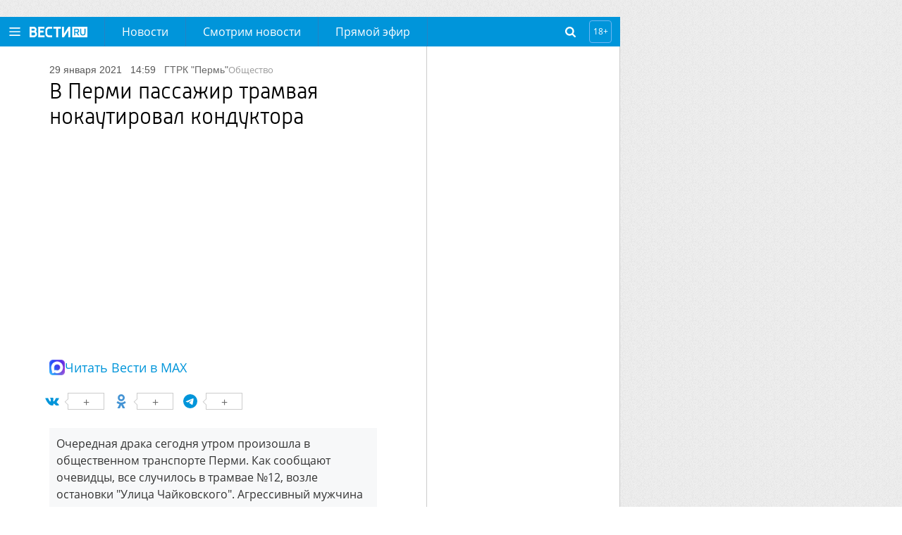

--- FILE ---
content_type: text/html; charset=UTF-8
request_url: https://www.vesti.ru/article/2516886
body_size: 14386
content:
<!doctype html>
<html lang="ru">

    <head>
        <meta charset="utf-8">
        <meta http-equiv="X-UA-Compatible" content="IE=edge">
        <meta name="viewport" content="width=device-width, initial-scale=1.0, maximum-scale=1.0, user-scalable=0">
        
        <link rel="apple-touch-icon" sizes="57x57" href="/i/apple-icon-57x57.png?v=1">
        <link rel="apple-touch-icon" sizes="60x60" href="/i/apple-icon-60x60.png?v=1">
        <link rel="apple-touch-icon" sizes="72x72" href="/i/apple-icon-72x72.png?v=1">
        <link rel="apple-touch-icon" sizes="76x76" href="/i/apple-icon-76x76.png?v=1">
        <link rel="apple-touch-icon" sizes="114x114" href="/i/apple-icon-114x114.png?v=1">
        <link rel="apple-touch-icon" sizes="120x120" href="/i/apple-icon-120x120.png?v=1">
        <link rel="apple-touch-icon" sizes="144x144" href="/i/apple-icon-144x144.png?v=1">
        <link rel="apple-touch-icon" sizes="152x152" href="/i/apple-icon-152x152.png?v=1">
        <link rel="apple-touch-icon" sizes="180x180" href="/i/apple-icon-180x180.png?v=1">
        <link rel="icon" type="image/png" sizes="192x192" href="/i/android-icon-192x192.png?v=1">
        <link rel="icon" type="image/png" sizes="32x32" href="/i/favicon-32x32.png?v=1">
        <link rel="icon" type="image/png" sizes="96x96" href="/i/favicon-96x96.png?v=1">
        <link rel="icon" type="image/png" sizes="16x16" href="/i/favicon-16x16.png?v=1">
        <link rel="manifest" href="/assets/manifest.json">

                    <title>В Перми пассажир трамвая нокаутировал кондуктора - Новости на Вести.ru</title>
        




        <link rel="stylesheet" href="/css/main.css?v=1527029">

        <link rel="shortcut icon" href="/favicon.ico">

                    <meta name="description" content="Последние новости на сайте Вести: Очередная драка сегодня утром произошла в общественном транспорте Перми. Как сообщают очевидцы, все случилось в трамвае №12, возле остановки &quot;Улица Чайковского&quot;. Агрессивный мужчина ударил кондуктора, когда тот попросил оплатить проезд. В результате кондуктор упал и потерял сознание. Дебошира задержали другие пассажиры. Водитель вызвал полицию и скорую помощь. Актуальные события России и мира на сайте Вести.">
        
                    <link rel="canonical" href="https://www.vesti.ru/article/2516886">
        
        <meta property="og:site_name" content="vesti.ru">

        
                    <meta property="og:url" content="https://www.vesti.ru/article/2516886">
        
                                    <meta property="og:title" content="В Перми пассажир трамвая нокаутировал кондуктора - Новости на Вести.ru">
                    
                    <meta property="og:description" content="Последние новости на сайте Вести: Очередная драка сегодня утром произошла в общественном транспорте Перми. Как сообщают очевидцы, все случилось в трамвае №12, возле остановки &quot;Улица Чайковского&quot;. Агрессивный мужчина ударил кондуктора, когда тот попросил оплатить проезд. В результате кондуктор упал и потерял сознание. Дебошира задержали другие пассажиры. Водитель вызвал полицию и скорую помощь. Актуальные события России и мира на сайте Вести.">
        
                    <meta property="og:image" content="https://cdn-st1.smotrim.ru/vh/pictures/xw/310/442/8.jpg">
        
        <meta name="twitter:site" content="@vesti_news">

                    <meta name="twitter:title" content="В Перми пассажир трамвая нокаутировал кондуктора - Новости на Вести.ru">
        
                    <meta name="twitter:description" content="Последние новости на сайте Вести: Очередная драка сегодня утром произошла в общественном транспорте Перми. Как сообщают очевидцы, все случилось в трамвае №12, возле остановки &quot;Улица Чайковского&quot;. Агрессивный мужчина ударил кондуктора, когда тот попросил оплатить проезд. В результате кондуктор упал и потерял сознание. Дебошира задержали другие пассажиры. Водитель вызвал полицию и скорую помощь. Актуальные события России и мира на сайте Вести.">
        
                    <meta name="twitter:image" content="https://cdn-st1.smotrim.ru/vh/pictures/xw/310/442/8.jpg">
        
                    <meta property="twitter:url" content="https://www.vesti.ru/article/2516886">
        
                    <meta name="twitter:card" content="summary">
        
        
        
        
            

    <!--script src="https://assets.vgtrk.com/uid/latest/uid.js" type="text/javascript"></script-->
        <script src="https://smotrim.ru/js/media-scope.js"></script>
        <script>
            window.mediaScope = window.mediaScope || new window.MSC({
                cid: 'vesti_ru',
                tms: 'vesti_ru',
                idc: 161,
            });
        </script>
        <script src="/js/piwik.js" type="text/javascript"></script>
        <script>
            Piwik.addTracker()
        </script>

        <script>
        var tagId = 2667;
        var tagTitle = "драка";
        var tags = "2667:20584:291843:17915:10051:4298:8181:219906:1063:3515:5435";
        var tagsTitle = "драка кондуктор Чайковский дебош трамвай пострадавшие Пермь ГТРК Пермь общество новостная лента регионы";
        var tId = null;
        var articleId = 2516886;
        var subsite = null;

        /** deprecated **/
        var cclId = 2667;
        var cclTitle = "драка";
    </script>
        <!-- Adv slot 59 [ -->



    
        
        
                    <div class="vgtrk-a1" data-id="698">
        
                <script async src="https://yandex.ru/ads/system/header-bidding.js"></script>
<script>
if (window.innerWidth <= 1024) {

var adfoxBiddersMap = {

"adfox_imho-video": "2123526",
"hybrid": "2923215",
"adfox_tn-inpool": "1216219",
"adfox_roden-media": "2109701",
"adfox_adsmart": "962449",
"adfox_NAMENAME": "1963432"
};

var syncPixels = [

{
"bidder": "hybrid",
"pixels": [
"https://www.tns-counter.ru/V13a****idsh_ad/ru/CP1251/tmsec=idsh_mob/",
"https://www.tns-counter.ru/V13a****idsh_vid/ru/CP1251/tmsec=idsh_vestiru-hbrmob/",
"https://mc.yandex.ru/watch/66716692?page-url=vestiru%3Futm_source=mob_hybrid_default%26utm_medium=%26utm_campaign=%26utm_content=%26utm_term=&page-ref="+window.location.href
]
}]
}

else if (window.innerWidth > 1025) {
var adfoxBiddersMap = {
"adfox_imho-video": "2123526",
"hybrid": "2923215",
"adfox_tn-inpool": "1216219",
"adfox_roden-media": "2109701",
"adfox_adsmart": "962449",
"adfox_NAMENAME": "1963432"
};

var syncPixels = [
{
"bidder": "hybrid",
"pixels": [
"https://www.tns-counter.ru/V13a****idsh_ad/ru/CP1251/tmsec=idsh_dis/",
"https://www.tns-counter.ru/V13a****idsh_vid/ru/CP1251/tmsec=idsh_vestiru-hbrdis/",
"https://mc.yandex.ru/watch/66716692?page-url=vestiru%3Futm_source=dis_hybrid_default%26utm_medium=%26utm_campaign=%26utm_content=%26utm_term=&page-ref="+window.location.href
          ]
}]

};

var userTimeout = 2000;
window.YaHeaderBiddingSettings = {
biddersMap: adfoxBiddersMap,
timeout: userTimeout,
syncPixels: syncPixels
};
</script>
                    </div>
        
        
    
        
        
        
                <script>
window.Ya || (window.Ya = {});
window.yaContextCb = window.yaContextCb || [];
window.Ya.adfoxCode || (window.Ya.adfoxCode = {});
window.Ya.adfoxCode.hbCallbacks || (window.Ya.adfoxCode.hbCallbacks = []);
</script>
<script src="https://yandex.ru/ads/system/context.js" async></script>
<script type="text/javascript" src="//cdn-st1.smotrim.ru/mh_files/002/420/imho.js"></script>
        
        
    
        
        
        
                <meta name="yandex-verification" content="8ede5ed9db7d148c" />
        
        
    



<!-- ] Adv slot 59 -->






        <!-- Adv slot 268 [ -->



    
        
        
                    <div class="vgtrk-a1" data-id="711">
        
                <!-- Yandex.RTB R-A-708690-134 -->
<script>
window.yaContextCb.push(() => {
    Ya.Context.AdvManager.render({
        "blockId": "R-A-708690-134",
        "type": "fullscreen",
        "platform": "desktop"
    })
})
</script>
                    </div>
        
        
    
        
        
                    <div class="vgtrk-a1" data-id="675">
        
                <style>
#adfox_157527859444081543 {
position: relative;
max-width: 1280px;
}

@media screen and (max-width: 1680px){

    #adfox_157527859444081543 {
margin-right: 400px;
min-width: 860px;
}
}

@media screen and (max-width: 1024px){

#adfox_157527859444081543 {
margin-right: 0;
min-width: 320px;
width: 100%;
}
}
</style>

<!--AdFox START-->
<!--vgtrk.com-->
<!--Площадка: vesti.ru / Новые вести / Перетяжка 1000х90 | desktop-->
<!--Категория: <не задана>-->
<!--Тип баннера: 1000x90-->
<div id="adfox_157527859444081543"></div>
<script>
window.Ya.adfoxCode.hbCallbacks.push(function () {
    window.Ya.headerBidding.pushAdUnits([
        {
            code: "adfox_157527859444081543", /* 1000Х90 */

            sizes: [
                [
                    970,
                    250
                ],
                [
                    1280,
                    250
                ]
            ],
            bids: [
                {
                    bidder: "adfox_imho-video",
                    params: {
                        p1: "cqrnr",
                        p2: "hity"
                    }
                },
               {
                   bidder: "hybrid",
                   params: {
                   placementId: "65ddfbc27bc72f10b8a264db"
                    }
                },
                {
                    bidder: "adfox_roden-media",
                    params: {
                        p1: "cvufh",
                        p2: "hfln"
                    }
                }
            ]
        }
    ]);

    window.yaContextCb.push(() => {
        Ya.adfoxCode.createAdaptive({
            ownerId: 166267,
            sequentialLoading: true,
            containerId: 'adfox_157527859444081543',
            params: {
                p1: 'brmzj',
                p2: 'eroq',
                puid2: '',
                puid3: '',
                puid4: '',
                puid10: window.cclId,
                puid11: window.tId,
                puid12: window.tags,
                pk: window.tagsTitle,
                pke: '1'
            }
        }, ['desktop'], {
            tabletWidth: 1024,
            phoneWidth: 736,
            isAutoReloads: false
        })
    })
})
</script>
                    </div>
        
        
    
        
        
        
                <!--AdFox START-->
<!--vgtrk.com-->
<!--Площадка: Вести.Ru / Новые вести / Промер 1 NEW-->
<!--Категория: <не задана>-->
<!--Тип баннера: 1x1_R-->
<div id="adfox_15494673120987890"></div>
<script>
    window.yaContextCb.push(()=>{
    Ya.adfoxCode.create({
        ownerId: 166267,
        containerId: 'adfox_15494673120987890',
        params: {
            p1: 'cdniy',
            p2: 'gbcy',
            puid2: '',
            puid3: '',
            puid10: window.cclId,
            puid11: window.tId,
            puid12: window.tags,
            pk: window.tagsTitle,
            pke: '1'
        }
    })
})
</script>


        
        
    



<!-- ] Adv slot 268 -->






        <!-- Adv slot 226 [ -->



    
        
        
                    <div class="vgtrk-a1" data-id="712">
        
                <!-- Yandex.RTB R-A-708690-135 -->
<script>
window.yaContextCb.push(() => {
    Ya.Context.AdvManager.render({
        "blockId": "R-A-708690-135",
        "type": "fullscreen",
        "platform": "touch"
    })
})
</script>
                    </div>
        
        
    
        
        
        
                <div id="adfox_168054323118957964"></div>
<script>
window.Ya.adfoxCode.hbCallbacks.push(function () {
window.Ya.headerBidding.pushAdUnits([
        {
            code: "adfox_168054323118957964", /* floorad_mobile */
            bids: [
                {
                    bidder: "adfox_adsmart",
                    params: {
                        p1: "cxvlt",
                        p2: "hhuq"
                    }
                }
            ]
        }
    ]);
    window.yaContextCb.push(()=>{
        Ya.adfoxCode.createAdaptive({
            ownerId: 166267,
            containerId: 'adfox_168054323118957964',
            type: 'floorAd',
            params: {
                p1: 'bxnkh',
                p2: 'fbnu',
                puid2: '',
                puid3: '',
                puid4: '',
                puid10: window.cclId,
                puid11: window.tId,
                puid12: window.tags,
                pk: window.tagsTitle,
                pke: '1'
            }
        }, ['tablet', 'phone'], {
            tabletWidth: 1024,
            phoneWidth: 736,
            isAutoReloads: false
        })
    })
})
</script>
        
        
    
        
        
        
                <!--AdFox START-->
<!--vgtrk.com-->
<!--Площадка: Вести.Ru / Новые вести / topbanner  // smartphone // адаптивный-->
<!--Категория: <не задана>-->
<!--Тип баннера: topbanner-->
<div id="adfox_14981317330913835"></div>
<script>window.Ya.adfoxCode.hbCallbacks.push(function() {
    window.Ya.headerBidding.pushAdUnits([
        {
          code: "adfox_14981317330913835", /* topbanner_smartphone */
          sizes: [
                [
                    300,
                    250
                ]
                     ],
          bids: [
            {
        bidder: "adfox_imho-video",
        params: {
          p1: "cqsaw",
          p2: "hiua"
        }
      },
         {
       bidder: "hybrid",
       params: {
       placementId: "65ddfbc27bc72f10b8a264dd"
                    }
                },
     { 
        bidder: "adfox_NAMENAME",
                        params: {
                            p1: "cukmq",
                            p2: "hajj"
                        }
                    },
            {
                        bidder: "adfox_roden-media",
                        params: {
                            p1: "cvufk",
                            p2: "hbts"
                        }
                    },
                    {
                        bidder: "adfox_adsmart",
                        params: {
                            p1: "cqmbh",
                            p2: "ul"
                        }
                    }
          ]
        }
    ]);
     window.yaContextCb.push(()=>{
     Ya.adfoxCode.createAdaptive({
        ownerId: 166267,
        containerId: "adfox_14981317330913835",
        params: {
            p1: "bryhq",
            p2: "fctl",
            puid2: "",
            puid10: window.cclId,
            puid11: window.tId,
            puid12: window.tags,
            pk: window.tagsTitle,
            pke: "1"
        },
onRender: function() {
document.querySelector("div#adfox_14981317330913835").style.marginTop = "10px";
document.querySelector("div#adfox_14981317330913835").style.display = "flex";
document.querySelector("div#adfox_14981317330913835").style.alignItems = "center";
document.querySelector("div#adfox_14981317330913835").style.justifyContent = "center";
}
    }, ["phone"], {
        tabletWidth: 1024,
        phoneWidth: 736,
        isAutoReloads: false
    })
  })
})
</script>

        
        
    



<!-- ] Adv slot 226 -->






        <!-- Adv slot 62 [ -->



    
        
        
        
                <!--AdFox START-->
<!--vgtrk.com-->
<!--Площадка: Вести.Ru / Новые вести / m Top banner // tablet // адаптивный-->
<!--Категория: <не задана>-->
<!--Тип баннера: Перетяжка планшет-->
<div id="adfox_149630847713068587"></div>
<script>
    window.yaContextCb.push(()=>{
    Ya.adfoxCode.createAdaptive({
        ownerId: 166267,
        containerId: 'adfox_149630847713068587',
        params: {
            p1: 'bvnwe',
            p2: 'fkql',
            puid2: '',
            puid10: window.cclId,
            puid11: window.tId,
            puid12: window.tags,
            pk: window.tagsTitle,
            pke: '1'
        }
    }, ['tablet'], {
        tabletWidth: 1024,
        phoneWidth: 736,
        isAutoReloads: false
    })
})
</script>
        
        
    



<!-- ] Adv slot 62 -->







        <meta name="apple-itunes-app" content="app-id=1526501534" />
<meta name="yandex-verification" content="62724c15a16d0a88" />
<meta name="yandex-verification" content="590dc0b9edbcf68b" />
<meta name="yandex-verification" content="3f0e6a79c8fef923" />
<meta name="google-site-verification" content="GKStD-YfjeTeyOTtef8G2dgb9zoSvvY1Q5f2qf_K9-s" />
<style>
a.logo-nenastie {
    position: relative;
    display: inline-block;
    height: 54px;
    width: 150px;
    font: normal 0px/54px "OpenSansLight", sans-serif;
    color: #fff;
text-decoration: none;
background: url(/i/Nenastie.svg) left center no-repeat;
    background-size: auto;
background-size: contain;
margin: 0;}
.logo-specproekt, .navigation-top__specproekt { display: none !important; }
.article__text .js-mediator-article h5 { font-weight: normal; }
</style>
<!-- Yandex.Metrika counter -->
<script type="text/javascript" >
   (function(m,e,t,r,i,k,a){m[i]=m[i]||function(){(m[i].a=m[i].a||[]).push(arguments)};
   m[i].l=1*new Date();k=e.createElement(t),a=e.getElementsByTagName(t)[0],k.async=1,k.src=r,a.parentNode.insertBefore(k,a)})
   (window, document, "script", "https://mc.yandex.ru/metrika/tag.js", "ym");

   ym(21374125, "init", {
        clickmap:true,
        trackLinks:true,
        accurateTrackBounce:true,
        webvisor:true
   });
</script>
<noscript><div><img src="https://mc.yandex.ru/watch/21374125" style="position:absolute; left:-9999px;" alt="" /></div></noscript>
<!-- /Yandex.Metrika counter --> 

<!-- Varioqub experiments -->
<script type="text/javascript">
(function(e, x, pe, r, i, me, nt){
e[i]=e[i]||function(){(e[i].a=e[i].a||[]).push(arguments)},
me=x.createElement(pe),me.async=1,me.src=r,nt=x.getElementsByTagName(pe)[0],me.addEventListener('error',function(){function cb(t){t=t[t.length-1],'function'==typeof t&&t({flags:{}})};Array.isArray(e[i].a)&&e[i].a.forEach(cb);e[i]=function(){cb(arguments)}}),nt.parentNode.insertBefore(me,nt)})
(window, document, 'script', 'https://abt.s3.yandex.net/expjs/latest/exp.js', 'ymab');
ymab('metrika.21374125', 'init'/*, {clientFeatures}, {callback}*/);
</script>

    </head>
    <body>
    
    
    
    <!-- pager wrapper [ -->
        <div class="page-wrap">
            <header class="header">
    <div class="header__holder">
        <div class="header__control">
            <a class="header__button header__button--burger" href="#"></a>
        </div>
        <div class="header__logo">
                            <a class="logo" href="/"></a>
                                </div>
        <div class="header__navigation">
            <nav class="navigation navigation--hidden">
    <div class="navigation__control">
        <a class="navigation__close" href="#"></a>
    </div>
    <ul class="navigation-top">
                    <li class="navigation-top__item">
                <a class="navigation-top__link "
                   href="/news"
                                                      >
                    Новости
                </a>
            </li>
                    <li class="navigation-top__item">
                <a class="navigation-top__link "
                   href="https://smotrim.ru/brand/58500"
                                       rel="external noopener nofollow"                >
                    Смотрим новости
                </a>
            </li>
                    <li class="navigation-top__item">
                <a class="navigation-top__link live"
                   href="https://smotrim.ru/channels"
                   target="_blank"                    rel="external noopener nofollow"                >
                    Прямой эфир
                </a>
            </li>
        
    </ul>
    <div class="navigation__list">
        <ul class="navigation__main">
                            <li class="navigation__item">
                    <a class="navigation__link "
                       href="/news"
                                                                  >
                        Новости
                    </a>
                </li>
                            <li class="navigation__item">
                    <a class="navigation__link "
                       href="https://smotrim.ru/brand/58500"
                                               rel="external noopener nofollow"                    >
                        Смотрим новости
                    </a>
                </li>
                            <li class="navigation__item">
                    <a class="navigation__link live"
                       href="https://smotrim.ru/channels"
                       target="_blank"                        rel="external noopener nofollow"                    >
                        Прямой эфир
                    </a>
                </li>
                            <li class="navigation__item">
                    <a class="navigation__link "
                       href="https://smotrim.ru/channels"
                       target="_blank"                        rel="external noopener nofollow"                    >
                        Трансляции
                    </a>
                </li>
                            <li class="navigation__item">
                    <a class="navigation__link "
                       href="https://www.vesti.ru/theme/11921"
                                                                  >
                        Спецоперация
                    </a>
                </li>
            
        </ul>

        <ul class="navigation__projects">
                            <li class="navigation__item">
                    <a href="/tag/Только+у+нас"
                       class="navigation__link "
                                           >
                        Только у нас
                    </a>
                </li>
                            <li class="navigation__item">
                    <a href="/politika"
                       class="navigation__link "
                                           >
                        Политика
                    </a>
                </li>
                            <li class="navigation__item">
                    <a href="/ekonomika"
                       class="navigation__link "
                                           >
                        Экономика
                    </a>
                </li>
                            <li class="navigation__item">
                    <a href="/proisshestviya"
                       class="navigation__link "
                                           >
                        Происшествия
                    </a>
                </li>
                            <li class="navigation__item">
                    <a href="/obshchestvo"
                       class="navigation__link "
                                           >
                        Общество
                    </a>
                </li>
                            <li class="navigation__item">
                    <a href="/kultura"
                       class="navigation__link "
                                           >
                        Культура
                    </a>
                </li>
                            <li class="navigation__item">
                    <a href="/television"
                       class="navigation__link "
                                           >
                        Кино и ТВ
                    </a>
                </li>
                            <li class="navigation__item">
                    <a href="/sport"
                       class="navigation__link "
                                           >
                        Спорт
                    </a>
                </li>
                            <li class="navigation__item">
                    <a href="/avto"
                       class="navigation__link "
                                           >
                        Авто
                    </a>
                </li>
                            <li class="navigation__item">
                    <a href="/nauka"
                       class="navigation__link "
                                           >
                        Наука
                    </a>
                </li>
                            <li class="navigation__item">
                    <a href="/medicina"
                       class="navigation__link "
                                           >
                        Медицина
                    </a>
                </li>
                            <li class="navigation__item">
                    <a href="/hitech"
                       class="navigation__link "
                                           >
                        Hi-tech
                    </a>
                </li>
                            <li class="navigation__item">
                    <a href="/silovye-struktury"
                       class="navigation__link "
                                           >
                        Силовые структуры
                    </a>
                </li>
                            <li class="navigation__item">
                    <a href="/nedvizhimost"
                       class="navigation__link "
                                           >
                        Недвижимость
                    </a>
                </li>
                    </ul>






        <div class="navigation__social">
            <a class="soc-button vkontakte" rel="external noopener nofollow" target="_blank" href="https://vk.com/vesti"></a>
                        <a class="soc-button odnoklassniki" rel="external noopener nofollow" target="_blank" href="https://www.ok.ru/vesti"></a>
                                        <a class="soc-button telegram" rel="external noopener nofollow" target="_blank" href="https://t.me/vestiru"></a>
                        </div>

    </div>
</nav>
        </div>
        <!--  Лого реклама -->
        
        <!-- End реклама -->
        <div class="header__search">
            <div class="search-form search-form--hidden">
    <div class="search-form__control"></div>
    <form class="search-form__form" action="/search">
        <input class="search-form__query" id="search-form-query" autocomplete="off" name="q" placeholder="поиск" type="text" value="">
        <input class="search-form__submit" value="Go!" type="submit">
    </form>
</div>        </div>
        <div class="header__age-restriction">
            <i class="header__icon">18+</i>
        </div>
    </div>
</header>

            <!-- Live [  -->




            
            <div class="main-content">
                    <div class="content">

        <div class="content__inner content__inner--article">

            <div class="content__holder">

                <div class="content__article">
                    
                    <article class="article" data-id="2516886"
                             data-datepub="2021-01-29 14:59:00">

                        <div class="article__date">
                            29 января 2021
                            <span class="article__time">14:59</span>
                                                        

                            
                                                            <span class="article__source">
                                    <a target="_blank"
                                       href="https://vesti-perm.ru/">ГТРК &quot;Пермь&quot;</a>
                                </span>
                                                        <div class="list__subtitle"><a class="list__src" href="/obshchestvo">общество</a></div>
                        </div>

                        <h1 class="article__title">В Перми пассажир трамвая нокаутировал кондуктора</h1>

                        <div class="article__media">

                                                        
                                                                                        <div class="article__slider article__slider_top swiper-container">
                                    <div class="swiper-wrapper">
                                                                                    <div class="swiper-slide">
                                                <div class="article__video">
                                                    <iframe name="vgtrk_player_2516886"
                                                            allowfullscreen="" frameborder="0" mozallowfullscreen=""
                                                            src="https://player.smotrim.ru/iframe/video/id/2263725/start_zoom/true/showZoomBtn/false/sid/vesti/isPlay/true/mute/true/?acc_video_id=2374475"
                                                            webkitallowfullscreen=""></iframe>
                                                </div>
                                            </div>
                                        
                                                                                    <div class="swiper-slide">
                                                <div class="article__photo">
                                                    <img class="swiper-lazy"
                                                         data-src="https://cdn-st1.smotrim.ru/vh/pictures/xw/310/442/8.jpg"
                                                         alt="" title="">
                                                    <div class="swiper-lazy-preloader"></div>
                                                    
                                                                                                    </div>
                                            </div>
                                                                            </div>
                                    <div class="article__slider_thumbs swiper-container">
                                        <div class="swiper-wrapper">
                                                                                                                                                <div class="swiper-slide">
                                                        <img class="swiper-lazy"
                                                             data-src="https://cdn-st1.smotrim.ru/vh/pictures/nw/310/442/8.jpg"
                                                             alt="">
                                                        <div class="swiper-lazy-preloader"></div>
                                                    </div>
                                                                                                                                                                                        <div class="swiper-slide">
                                                    <img class="swiper-lazy"
                                                         data-src="https://cdn-st1.smotrim.ru/vh/pictures/nw/310/442/8.jpg"
                                                         alt="">
                                                    <div class="swiper-lazy-preloader"></div>
                                                </div>
                                                                                    </div>
                                    </div>
                                </div>
                            
                        </div>
                        <div class="article__max-details">
    <i class="article__max-details-icon"></i>
    <a href="https://max.ru/vesti" class="article__max-details-link" target="_blank" rel="nofollow noopener">Читать Вести в MAX</a>
</div>                        <div class="article__body">
                            <!-- Share buttons [ -->
<div class="share">

    

</div>

<!-- ] Share buttons -->
                            <div class="article__text">
                                <div class="article__anons">Очередная драка сегодня утром произошла в общественном транспорте Перми. Как сообщают очевидцы, все случилось в трамвае №12, возле остановки "Улица Чайковского". Агрессивный мужчина ударил кондуктора, когда тот попросил оплатить проезд. В результате кондуктор упал и потерял сознание. Дебошира задержали другие пассажиры. Водитель вызвал полицию и скорую помощь.</div>
                                <div class="js-mediator-article">
                                    <p>В общественном транспорте Перми произошла драка между кондуктором и пассажиром. Об этом сообщает <a href="https://vesti-perm.ru/">ГТРК &quot;Пермь&quot;</a> в эфире &quot;Россия 1&quot; и <a target="_blank" href="https://smotrim.ru/live/channel/21">&quot;Россия 24&quot;</a>.</p>

<p>В трамвае № 12, возле остановки &quot;Улица Чайковского&quot; пассажир ударил кондуктора за просьбу оплатить проезд. В результате чего кондуктор упал, потеряв сознание.</p>

<p>Агрессивного мужчину задержали пассажиры и вызвали полицию. Водитель общественного транспорта вызвал скорую для пострадавшего кондуктора.</p>
                                    <img src="https://pics.vesti.ru/counter/video_counter.gif?mh_eyJpZCI6IjI1MTY4ODYiLCJ0eXBlIjoiYXJ0aWNsZSJ9" style="width: 1px; height: 1px;">

                                </div>
                            </div>
                        </div>
                        <div class="tags">
        <a class="tags__item" href="/tag/%D0%B4%D1%80%D0%B0%D0%BA%D0%B0">драка</a>
        <a class="tags__item" href="/tag/%D0%BA%D0%BE%D0%BD%D0%B4%D1%83%D0%BA%D1%82%D0%BE%D1%80">кондуктор</a>
        <a class="tags__item" href="/tag/%D0%A7%D0%B0%D0%B9%D0%BA%D0%BE%D0%B2%D1%81%D0%BA%D0%B8%D0%B9">Чайковский</a>
        <a class="tags__item" href="/tag/%D0%B4%D0%B5%D0%B1%D0%BE%D1%88">дебош</a>
        <a class="tags__item" href="/tag/%D1%82%D1%80%D0%B0%D0%BC%D0%B2%D0%B0%D0%B9">трамвай</a>
        <a class="tags__item" href="/tag/%D0%BF%D0%BE%D1%81%D1%82%D1%80%D0%B0%D0%B4%D0%B0%D0%B2%D1%88%D0%B8%D0%B5">пострадавшие</a>
        <a class="tags__item" href="/tag/%D0%9F%D0%B5%D1%80%D0%BC%D1%8C">Пермь</a>
        <a class="tags__item" href="/organizacii/gtrk-perm">ГТРК &quot;Пермь&quot;</a>
        <a class="tags__item" href="/tag/%D0%BD%D0%BE%D0%B2%D0%BE%D1%81%D1%82%D0%BD%D0%B0%D1%8F+%D0%BB%D0%B5%D0%BD%D1%82%D0%B0">новостная лента</a>
        <a class="tags__item" href="/tag/%D1%80%D0%B5%D0%B3%D0%B8%D0%BE%D0%BD%D1%8B">регионы</a>
                <a class="tags__item" href="/obshchestvo">Общество</a>
    </div>

                    </article>

                    <div class="slot slot--after-article">
                        <div class="slot__container slot__container--static">
                            <!-- Adv slot 288 [ -->



    
        
        
                    <div class="vgtrk-a1" data-id="624">
        
                <!--AdFox START-->
<!--vgtrk.com-->
<!--Площадка: vesti.ru / Новые вести / InPage Combo desktop под 1 статьёй-->
<!--Категория: <не задана>-->
<!--Тип баннера: Inpage combo-->

<div id="adfox_161650851783132932" style="max-width: 600px"></div>
<script>
window.Ya.adfoxCode.hbCallbacks.push(function () {
    window.Ya.headerBidding.pushAdUnits([
        {
            code: "adfox_161650851783132932", /* inpage_desktop */
            codeType: "combo",
            sizes: [
                [
                    640,
                    480
                ]
            ],
      bids: [
                   {
                        "bidder": "adfox_NAMENAME",
                        "params": {
                            "p1": "cysgi",
                            "p2": "imal"
                        }
                    }
            ]
        }
    ])
});
</script>

<script>
window.yaContextCb.push(() => {
    Ya.adfoxCode.createAdaptive({
        ownerId: 166267,
        containerId: 'adfox_161650851783132932',
        params: {
            p1: 'copee',
            p2: 'gyer',
            "insertAfter": ".js-mediator-article p",
            "insertPosition": "2",
            stick: false,
            stickTo: 'auto',
            stickyColorScheme: 'light',
            puid2: '',
            puid3: '',
            puid4: '',
            puid10: window.cclId,
            puid11: window.tId,
            puid12: window.tags,
            pk: window.tagsTitle,
            pke: '1'
        }
    }, ['desktop', 'tablet'], {
        tabletWidth: 830,
        phoneWidth: 480,
        isAutoReloads: false
    })
})
</script>
                    </div>
        
        
    
        
        
                    <div class="vgtrk-a1" data-id="625">
        
                <!--AdFox START-->
<!--vgtrk.com-->
<!--Площадка: vesti.ru / Новые вести / InPage Combo mobile под 1 статьёй-->
<!--Категория: <не задана>-->
<!--Тип баннера: Inpage combo-->
<div id="adfox_161650861062077711"></div>
<script>
window.Ya.adfoxCode.hbCallbacks.push(function () {
    window.Ya.headerBidding.pushAdUnits([
        {
            code: "adfox_161650861062077711", /* inpage_mobile */
            codeType: "combo",
            sizes: [
                [
                    300,
                    250
                ],
                [
                    366,
                    280
                ],
                [
                    300,
                    300
                ]
            ],
            bids: [
                {
                    bidder: "videonow",
                    params: {
                        placementId: "6064311"
                    }
                },
               {
                    bidder: "betweenDigital",
                    params: {
                        placementId: "4689023"
                    }
                }
            ]
        }
    ])
});
</script>
<script>
     window.yaContextCb.push(()=>{
     Ya.adfoxCode.createAdaptive({
        ownerId: 166267,
        containerId: 'adfox_161650861062077711',
        params: {
            p1: 'copef',
            p2: 'gyer',
           "insertAfter": ".article__text p",
           "insertPosition": "2",
            stick: false,
            stickTo: 'auto',
            stickyColorScheme: 'light',
            puid2: '',
            puid3: '',
            puid4: '',
            puid10: window.cclId,
            puid11: window.tId,
            puid12: window.tags,
            pk: window.tagsTitle,
            pke: '1'
        }
    }, ['phone'], {
        tabletWidth: 830,
        phoneWidth: 480,
        isAutoReloads: false
    })
})
</script>

                    </div>
        
        
    
        
        
                    <div class="vgtrk-a1" data-id="682">
        
                <!--AdFox START-->
<!--vgtrk.com-->
<!--Площадка: Вести.Ru / Новые вести / 728х150_десктоп-->
<!--Категория: <не задана>-->
<!--Тип баннера: 728x150js-->
<div id="adfox_155187245280332990"></div>
<script>window.Ya.adfoxCode.hbCallbacks.push(function() {
    window.Ya.headerBidding.pushAdUnits([
        {
     code: "adfox_155187245280332990", /* under_article_desktop 728х150 */
    codeType: "combo",
    bids: [
      {
        bidder: "adfox_adsmart",
        params: {
          p1: "cocgx",
          p2: "ul"
        }
      }
    ]
}
    ]);
     window.yaContextCb.push(()=>{
     Ya.adfoxCode.createAdaptive({
        ownerId: 166267,
        containerId: 'adfox_155187245280332990',
        params: {
            p1: 'brdom',
            p2: 'esak',
            puid2: '',
            puid3: '',
            puid10: window.cclId,
            puid11: window.tId,
            puid12: window.tags,
            pk: window.tagsTitle,
            pke: '1'
        }
    }, ['desktop'], {
        tabletWidth: 1024,
        phoneWidth: 736,
        isAutoReloads: false
    })
 })
})
</script>
                    </div>
        
        
    
        
        
        
                <!--AdFox START-->
<!--vgtrk.com-->
<!--Площадка: Вести.Ru / Новые вести / m 320х100 News top ( под главными новостями ) // smartphone-->
<!--Категория: <не задана>-->
<!--Тип баннера: Мобильный 320х100-->
<div id="adfox_149857568519976379"></div>
<script>window.Ya.adfoxCode.hbCallbacks.push(function() {
    window.Ya.headerBidding.pushAdUnits([
        {
    code: "adfox_149857568519976379", /* 320х100 под текстом mobile */
    codeType: "combo",
    bids: [
 {
        "bidder": "adfox_imho-video",
        "params": {
          "p1": "cxlcg",
          "p2": "hiuc"
        }
      },
 {
        "bidder": "adfox_adsmart",
        params: {
           "p1": "cocgx",
          "p2": "ul"
        }
      }
    ]
   }
    ]);
    window.yaContextCb.push(()=>{
    Ya.adfoxCode.createAdaptive({
        ownerId: 166267,
        containerId: 'adfox_149857568519976379',
        params: {
            p1: 'bsyxx',
            p2: 'ffei',
            puid2: '',
            puid10: window.cclId,
            puid11: window.tId,
            puid12: window.tags,
            pk: window.tagsTitle,
            pke: '1'
          },
onRender: function() {
document.querySelector('div#adfox_149857568519976379').style.marginTop = '10px';
document.querySelector('div#adfox_149857568519976379').style.display = 'flex';
document.querySelector('div#adfox_149857568519976379').style.alignItems = 'center';
document.querySelector('div#adfox_149857568519976379').style.justifyContent = 'center';
}
    }, ['phone'], {
        tabletWidth: 1024,
        phoneWidth: 736,
        isAutoReloads: false
    })
 })
})
</script>
        
        
    
        
        
                    <div class="vgtrk-a1" data-id="193">
        
                <!--AdFox START-->
<!--vgtrk.com-->
<!--Площадка: Вести.Ru / Новые вести / m 640х100 News top ( под главными новостями ) // tablet-->
<!--Категория: <не задана>-->
<!--Тип баннера: Мобильный 728х90-->
<div id="adfox_153918171384372442"></div>
<script>
    window.yaContextCb.push(()=>{
    Ya.adfoxCode.createAdaptive({
        ownerId: 166267,
        containerId: 'adfox_153918171384372442',
        params: {
            p1: 'bsyxv',
            p2: 'feqs',
            puid2: '',
            puid3: '',
            puid10: window.cclId,
            puid11: window.tId,
            puid12: window.tags,
            pk: window.tagsTitle,
            pke: '1'
        }
    }, ['tablet'], {
        tabletWidth: 1024,
        phoneWidth: 736,
        isAutoReloads: false
    })
})
</script>
                    </div>
        
        
    



<!-- ] Adv slot 288 -->






                        </div>
                    </div>

                                    </div>
                <div class="content__slots">
                    <div class="slot slot--article">
                        <div class="slot__container slot__container--static">
                            <!-- Adv slot 284 [ -->



    
        
        
                    <div class="vgtrk-a1" data-id="677">
        
                <!--AdFox START-->
<!--vgtrk.com-->
<!--Площадка: Вести.Ru / Новые вести / 240х400_десктоп-->
<!--Категория: <не задана>-->
<!--Тип баннера: 240x400js-->
<div id="adfox_149139884426052801"></div>
<script>window.Ya.adfoxCode.hbCallbacks.push(function() {
    window.Ya.headerBidding.pushAdUnits([
        { 
    code: "adfox_149139884426052801", /* 300x600_desktop */
sizes: [
                [
                    300,
                    600
                ]
            ],
    bids: [
      {
        bidder: "adfox_imho-video",
        params: {
          p1: "cqrns",
          p2: "hitz"
        }
      },
     {
       bidder: "hybrid",
       params: {
       placementId: "65ddfbc27bc72f10b8a264dc"
                    }
                },
 {
        bidder: "adfox_NAMENAME",
        params: {
          p1: "cukmr",
          p2: "hajj"
        }
      },

 {
        bidder: "adfox_adsmart",
        params: {
          p1: "cqgvk",
          p2: "hhro"
        }
      },
 {
        bidder: "adfox_roden-media",
        params: {
        p1: "cvufi",
        p2: "emwl"
                        }
                    }
    ]
}
    ]);
    window.yaContextCb.push(()=>{
    Ya.adfoxCode.createAdaptive({
        ownerId: 166267,
        sequentialLoading: true,
        containerId: 'adfox_149139884426052801',
        params: {
            p1: 'breri',
            p2: 'ejzf',
         puid10: window.cclId,
         puid11: window.tId,
         puid12: window.tags,
         pk: window.tagsTitle,
         pke: '1'
        },
       lazyLoad: true,
onRender: function() {
document.querySelector('div#adfox_149139884426052801').style.marginTop = '20px';
document.querySelector('div#adfox_149139884426052801').style.marginBottom = '20px';
document.querySelector('div#adfox_149139884426052801').style.display = 'flex';
document.querySelector('div#adfox_149139884426052801').style.alignItems = 'center';
document.querySelector('div#adfox_149139884426052801').style.justifyContent = 'center';
}
    },
        ['desktop'], {
        tabletWidth: 1365,
        phoneWidth: 1024,
        isAutoReloads: false
    })
  })
})
</script>

                    </div>
        
        
    
        
        
                    <div class="vgtrk-a1" data-id="678">
        
                <!--AdFox START-->
<!--vgtrk.com-->
<!--Площадка: vesti.ru / Новые вести / 240х400 | tablet | на разрешение 1024-1365-->
<!--Категория: <не задана>-->
<!--Тип баннера: 240x400js-->
<div id="adfox_159672838192894397"></div>
<script>window.Ya.adfoxCode.hbCallbacks.push(function() {
    window.Ya.headerBidding.pushAdUnits([
{
    code: "adfox_159672838192894397", /* 240x400_desktop */
    sizes: [
                [
                    240,
                    400
                ]
                     ],
    bids: [
      {
        bidder: "adfox_imho-video",
        params: {
          p1: "cqrnq",
          p2: "hitz"
        }
      },
{
       bidder: "hybrid",
       params: {
       placementId: "65e9ba5b4d506e92e86a78d6"
        }
     },
 {
        bidder: "adfox_adsmart",
        params: {
          p1: "cqlim",
          p2: "hhrn"
        }
      },
 {
         bidder: "adfox_roden-media",
         params: {
         p1: "cvuhq",
         p2: "hjrx"
                        }
                    }
    ]
  }
    ]);      
    window.yaContextCb.push(()=>{
    Ya.adfoxCode.createAdaptive({
        ownerId: 166267,
        sequentialLoading: true,
        containerId: 'adfox_159672838192894397',
        params: {
            p1: 'cluwn',
            p2: 'ejzf',
         puid10: window.cclId,
         puid11: window.tId,
         puid12: window.tags,
         pk: window.tagsTitle,
         pke: '1'
        },
       lazyLoad: true,
onRender: function() {
document.querySelector('div#adfox_159672838192894397').style.marginTop = '20px';
document.querySelector('div#adfox_151316498826541408').style.marginBottom = '20px';
document.querySelector('div#adfox_159672838192894397').style.display = 'flex';
document.querySelector('div#adfox_159672838192894397').style.alignItems = 'center';
document.querySelector('div#adfox_159672838192894397').style.justifyContent = 'center';
}
    }, 
        [ 'tablet'], {
        tabletWidth: 1365,
        phoneWidth: 1024,
        isAutoReloads: false
    })
 })
})
</script>
                    </div>
        
        
    
        
        
        
                <!--AdFox START-->
<!--vgtrk.com-->
<!--Площадка: vesti.ru / Новые вести / 300x300 проброс | desktop-->
<!--Категория: <не задана>-->
<!--Тип баннера: 300x300-->
<div id="adfox_159438758254824962"></div>
<script>
    window.yaContextCb.push(()=>{
    Ya.adfoxCode.createAdaptive({
        ownerId: 166267,
        containerId: 'adfox_159438758254824962',
        params: {
            p1: 'cigba',
            p2: 'gqnq',
            puid2: '',
            puid3: '',
            puid4: '',
            puid10: '',
            puid11: ''
        },
onRender: function() {
document.querySelector('div#adfox_159438758254824962').style.marginTop = '20px';
document.querySelector('div#adfox_159438758254824962').style.marginBottom = '20px';
document.querySelector('div#adfox_159438758254824962').style.display = 'flex';
document.querySelector('div#adfox_159438758254824962').style.alignItems = 'center';
document.querySelector('div#adfox_159438758254824962').style.justifyContent = 'center';
    }
     }, ['desktop'], {
        tabletWidth: 1024,
        phoneWidth: 736,
        isAutoReloads: false
    })
})
</script>
        
        
    
        
        
        
                <div style="margin: 20px auto 0  auto;width: 240px;">
<!--AdFox START-->
<!--vgtrk.com-->
<!--Площадка: Вести.Ru / Новые вести / Инфоспонсорство 240х200_Десктоп-->
<!--Категория: <не задана>-->
<!--Тип баннера: 240x200-->
<div id="adfox_155022968022472763"></div>
<script>
    window.yaContextCb.push(()=>{
    Ya.adfoxCode.createAdaptive({
        ownerId: 166267,
        containerId: 'adfox_155022968022472763',
        params: {
            p1: 'bqvut',
            p2: 'esgz',
            puid2: '',
            puid3: '',
            puid10: window.cclId,
            puid11: window.tId,
            puid12: window.tags,
            pk: window.tagsTitle,
            pke: '1'
        }
    }, ['desktop'], {
        tabletWidth: 1024,
        phoneWidth: 736,
        isAutoReloads: false
    })
})
</script>
</div>
        
        
    



<!-- ] Adv slot 284 -->






                        </div>
                        <div class="slot__container slot__container--sticky">
                            <!-- Adv slot 285 [ -->



    
        
        
                    <div class="vgtrk-a1" data-id="680">
        
                <!--AdFox START-->
<!--vgtrk.com-->
<!--Площадка: Вести.Ru / Новые вести / 300x500_sticky_desktop-->
<!--Категория: <не задана>-->
<!--Тип баннера: 300x600-->
<div id="adfox_151316498826541408"></div>
<script>window.Ya.adfoxCode.hbCallbacks.push(function() {
    window.Ya.headerBidding.pushAdUnits([
        {
     code: "adfox_151316498826541408", /*300х500_sticky*/
     bids: [
      
    ]
   }
    ]);
    window.yaContextCb.push(()=>{
    Ya.adfoxCode.createAdaptive({
        ownerId: 166267,
        sequentialLoading: true,
        containerId: 'adfox_151316498826541408',
        params: {
            p1: 'bxwpw',
            p2: 'frbm',
            puid10: window.cclId,
            puid11: window.tId,
            puid12: window.tags,
            pk: window.tagsTitle,
            pke: '1'
        },
       lazyLoad: true,
onRender: function() {
document.querySelector('div#adfox_151316498826541408').style.width = '330px';
document.querySelector('div#adfox_151316498826541408').style.marginTop = '20px';
document.querySelector('div#adfox_151316498826541408').style.marginBottom = '20px';
document.querySelector('div#adfox_151316498826541408').style.display = 'flex';
document.querySelector('div#adfox_151316498826541408').style.alignItems = 'center';
document.querySelector('div#adfox_151316498826541408').style.justifyContent = 'center';
   setTimeout(function() {
        window.Ya.adfoxCode.reload ('adfox_151316498826541408', {
            onlyIfWasVisible: true
        })
    }, 30000)
 }
               },
        ['desktop'], {
        tabletWidth: 1365,
        phoneWidth: 1024,
        isAutoReloads: false
    })
 })
})
</script>
                    </div>
        
        
    
        
        
                    <div class="vgtrk-a1" data-id="681">
        
                <!--AdFox START-->
<!--vgtrk.com-->
<!--Площадка: vesti.ru / Новые вести / 240х400_второй| desktop-->
<!--Категория: <не задана>-->
<!--Тип баннера: 240x400_второй-->
<div id="adfox_159705078410475425"></div>
<script>window.Ya.adfoxCode.hbCallbacks.push(function() {
    window.Ya.headerBidding.pushAdUnits([
       {
    code: "adfox_159705078410475425", /* 240x400_sticky */
    bids: [
      
    ]
  }
    ]);
    window.yaContextCb.push(()=>{
    Ya.adfoxCode.createAdaptive({
        ownerId: 166267,
        sequentialLoading: true,
        containerId: 'adfox_159705078410475425',
        params: {
            p1: 'bupkt',
            p2: 'evea',
            puid3: '',
            puid4: '',
            puid10: window.cclId,
            puid11: window.tId,
            puid12: window.tags,
            pk: window.tagsTitle,
            pke: '1'
         },
       lazyLoad: true,
onRender: function() {
document.querySelector('div#adfox_159705078410475425').style.marginTop = '20px';
document.querySelector('div#adfox_159705078410475425').style.marginBottom = '20px';
document.querySelector('div#adfox_159705078410475425').style.display = 'flex';
document.querySelector('div#adfox_159705078410475425').style.alignItems = 'center';
document.querySelector('div#adfox_159705078410475425').style.justifyContent = 'center';
setTimeout(function() {
        window.Ya.adfoxCode.reload ('adfox_159705078410475425', {
            onlyIfWasVisible: true
        })
    }, 30000)
}
},
        ['tablet'], {
        tabletWidth: 1365,
        phoneWidth: 1024,
        isAutoReloads: false
    })
 })
})
</script>
                    </div>
        
        
    



<!-- ] Adv slot 285 -->






                        </div>
                    </div>
                </div>

            </div>


        </div>
    </div>
            </div>
        </div>
        <footer class="footer">
    <div class="footer__social">
        <p>Вести.Ru в социальных сетях: </p>

        <a class="soc-button vkontakte" rel="external noopener nofollow" target="_blank" href="https://vk.com/vesti"></a>
                        <a class="soc-button odnoklassniki" rel="external noopener nofollow" target="_blank" href="https://www.ok.ru/vesti"></a>
                                        <a class="soc-button telegram" rel="external noopener nofollow" target="_blank" href="https://t.me/vestiru"></a>
                    </div>

            <div class="footer__list">
            <h3 class="footer__title">Интересное</h3>
            <ul class="footer__programs">
                                    <li>
                        <a href="https://www.vesti.ru/politika"  >Политика</a>
                    </li>
                                    <li>
                        <a href="https://www.vesti.ru/ekonomika"  >Экономика</a>
                    </li>
                                    <li>
                        <a href="https://www.vesti.ru/ekonomika/biznes-i-predprinimatelstvo"  >Бизнес и предпринимательство</a>
                    </li>
                                    <li>
                        <a href="https://www.vesti.ru/ekonomika/ehkonomika-rossii"  >Экономика России</a>
                    </li>
                                    <li>
                        <a href="https://www.vesti.ru/ekonomika/finansy"  >Финансы</a>
                    </li>
                                    <li>
                        <a href="https://www.vesti.ru/proisshestviya"  >Происшествия</a>
                    </li>
                                    <li>
                        <a href="https://www.vesti.ru/proisshestviya/stikhiinye-bedstviya"  >Стихийные бедствия</a>
                    </li>
                                    <li>
                        <a href="https://www.vesti.ru/proisshestviya/kriminalnye-novosti"  >Криминальные новости</a>
                    </li>
                                    <li>
                        <a href="https://www.vesti.ru/proisshestviya/dtp"  >ДТП</a>
                    </li>
                                    <li>
                        <a href="https://www.vesti.ru/proisshestviya/gosudarstvennye-struktury/mvd"  >МВД</a>
                    </li>
                                    <li>
                        <a href="https://www.vesti.ru/proisshestviya/gosudarstvennye-struktury/fsin"  >ФСИН</a>
                    </li>
                                    <li>
                        <a href="https://www.vesti.ru/obshchestvo"  >Общество</a>
                    </li>
                                    <li>
                        <a href="https://www.vesti.ru/obshchestvo/obrazovanie"  >Образование</a>
                    </li>
                                    <li>
                        <a href="https://www.vesti.ru/obshchestvo/religiya"  >Религия</a>
                    </li>
                                    <li>
                        <a href="https://www.vesti.ru/obshchestvo/pensii-posobiya-vyplaty"  >Пенсии и пособия</a>
                    </li>
                                    <li>
                        <a href="https://www.vesti.ru/obshchestvo/zhkkh"  >ЖКХ</a>
                    </li>
                                    <li>
                        <a href="https://www.vesti.ru/kultura"  >Культура</a>
                    </li>
                                    <li>
                        <a href="https://www.vesti.ru/kultura/iskusstvo"  >Искусство</a>
                    </li>
                                    <li>
                        <a href="https://www.vesti.ru/kultura/shoubiznes"  >Шоу-бизнес</a>
                    </li>
                                    <li>
                        <a href="https://www.vesti.ru/sport"  >Спорт</a>
                    </li>
                                    <li>
                        <a href="https://www.vesti.ru/sport/futbol"  >Футбол</a>
                    </li>
                                    <li>
                        <a href="https://www.vesti.ru/sport/khokkej"  >Хоккей</a>
                    </li>
                                    <li>
                        <a href="https://www.vesti.ru/sport/figurnoe-katanie"  >Фигурное катание</a>
                    </li>
                                    <li>
                        <a href="https://www.vesti.ru/sport/boks"  >Бокс</a>
                    </li>
                                    <li>
                        <a href="https://www.vesti.ru/sport/edinoborstva/mma"  >ММА</a>
                    </li>
                                    <li>
                        <a href="https://www.vesti.ru/avto"  >Авто</a>
                    </li>
                                    <li>
                        <a href="https://www.vesti.ru/avto/pdd-i-shtrafy"  >ПДД и штрафы</a>
                    </li>
                                    <li>
                        <a href="https://www.vesti.ru/nauka"  >Наука</a>
                    </li>
                                    <li>
                        <a href="https://www.vesti.ru/nauka/kosmos"  >Космос</a>
                    </li>
                                    <li>
                        <a href="https://www.vesti.ru/medicina"  >Медицина</a>
                    </li>
                                    <li>
                        <a href="https://www.vesti.ru/medicina/zabolevaniya/koronavirus"  >Коронавирус</a>
                    </li>
                                    <li>
                        <a href="https://www.vesti.ru/medicina/zabolevaniya/orvi-i-gripp"  >ОРВИ и грипп</a>
                    </li>
                                    <li>
                        <a href="https://www.vesti.ru/hitech"  >Hi-tech</a>
                    </li>
                                    <li>
                        <a href="https://www.vesti.ru/theme/11921"  >Новости СВО</a>
                    </li>
                                    <li>
                        <a href="https://www.vesti.ru/theme/2368"  >Новости Украины</a>
                    </li>
                                    <li>
                        <a href="https://www.vesti.ru/theme/12276"  >Дональд Трамп в Белом доме</a>
                    </li>
                                    <li>
                        <a href="https://www.vesti.ru/article/4249569-1"  >Единое пособие на детей в 2026 году</a>
                    </li>
                                    <li>
                        <a href="https://www.vesti.ru/article/4841365"  >Церковные праздники в январе 2026</a>
                    </li>
                                    <li>
                        <a href="https://www.vesti.ru/article/4639404"  >День Конституции РФ</a>
                    </li>
                                    <li>
                        <a href="https://www.vesti.ru/article/4613091"  >Что такое кризис среднего возраста</a>
                    </li>
                                    <li>
                        <a href="https://www.vesti.ru/article/4647204"  >Что такое полис ОМС</a>
                    </li>
                                    <li>
                        <a href="https://www.vesti.ru/article/4666137"  >Льготы для детей участников СВО</a>
                    </li>
                                    <li>
                        <a href="https://www.vesti.ru/article/4332098-1"  >Китайский Новый год 2026</a>
                    </li>
                                    <li>
                        <a href="https://www.vesti.ru/article/4387578-3"  >Великий пост в 2026 году</a>
                    </li>
                                    <li>
                        <a href="https://www.vesti.ru/article/4462424-1"  >Пасха в 2026 году</a>
                    </li>
                            </ul>
        </div>
    
    <div class="footer__error-info">
        <p>На сайте функционирует система коррекции ошибок. Обнаружив неточность в тексте, выделите ее и нажмите
            Ctrl+Enter.</p>
    </div>
    <div class="footer__holder">
        <div class="footer__info">
            <p>© 2025 Сетевое издание "Вести.Ру". Учредитель: Федеральное государственное унитарное предприятие "Всероссийская государственная телевизионная и радиовещательная компания" (ВГТРК). Регистрационный номер серии ЭЛ № ФС 77-72266 от 24.01.2018. Зарегистрировано Федеральной службой по надзору в сфере связи, информационных технологий и массовых коммуникаций. Главный редактор: Филипповский А. А. Адрес электронной почты редакции: info@vesti.ru, телефон редакции: +7 495 232-63-33. 18+ (запрещено для детей).
<br>
Все права на любые материалы, опубликованные на сайте, защищены в соответствии с российским и международным законодательством об интеллектуальной собственности. Любое использование текстовых, фото, аудио и видеоматериалов возможно только с согласия правообладателя (ВГТРК). <a href="https://rosreklama.vgtrk.ru/" target="_blank"><u>Реклама на сайте</u></a> <a href="https://www.vesti.ru/tag/%D0%92%D0%B6%D1%83%D1%80%D0%BD%D0%B0%D0%BB" target="_blank"><u>Журнал</u></a></p>
        </div>

        <div class="footer__counters">
            <div class="counters">
    <div class="counters__item">
<!--LiveInternet counter-->
<script type="text/javascript">
<!--
document.write("<a "+"target=_blank><img src='https://counter.yadro.ru/hit?t16.2;r"+escape(document.referrer)+((typeof(screen)=="undefined")?"":";s"+screen.width+"*"+screen.height+"*"+(screen.colorDepth?screen.colorDepth:screen.pixelDepth))+";u"+escape(document.URL)+";"+Math.random()+"' alt='' title='LiveInternet:показано число просмотров за 24 часа,посетителей за 24 часа и за сегодн\я' "+"border=0 width=88 height=31><\/a>")
//-->
</script>
<!--/LiveInternet--></div>

<div class="counters__item">
<!-- Yandex.Metrika informer -->
<a 
target="_blank" rel="nofollow"><img src="https://informer.yandex.ru/informer/21374125/3_1_FFFFFFFF_EFEFEFFF_0_pageviews"
style="width:88px; height:31px; border:0;" alt="Яндекс.Метрика" title="Яндекс.Метрика: данные за сегодня (просмотры, визиты и уникальные посетители)" class="ym-advanced-informer" data-cid="21374125" data-lang="ru" /></a>
<!-- /Yandex.Metrika informer -->
</div>

<div class="counters__item">
<!-- TNS -->
<script language="JavaScript">
var img = new Image();
img.src = 'https://www.tns-counter.ru/V13a***R>' + document.referrer.replace(/\*/g,'%2a') + '*vgtrk_ru/ru/CP1251/tmsec=vesti_total/';
</script>
<noscript>
<img src="https://www.tns-counter.ru/V13a****vgtrk_ru/ru/CP1251/tmsec=vesti_total/" width="1" height="1" alt="" />
</noscript>
<!-- /TNS -->
</div>

<div class="counters__item">
<!-- Rating Mail.ru counter -->
<script type="text/javascript">
var _tmr = window._tmr || (window._tmr = []);
_tmr.push({id: "3183281", type: "pageView", start: (new Date()).getTime()});
(function (d, w, id) {
if (d.getElementById(id)) return;
var ts = d.createElement("script"); ts.type = "text/javascript"; ts.async = true; ts.id = id;
ts.src = "https://top-fwz1.mail.ru/js/code.js";
var f = function () {var s = d.getElementsByTagName("script")[0]; s.parentNode.insertBefore(ts, s);};
if (w.opera == "[object Opera]") { d.addEventListener("DOMContentLoaded", f, false); } else { f(); }
})(document, window, "topmailru-code");
</script><noscript><div>
<img src="https://top-fwz1.mail.ru/counter?id=3183281;js=na" style="border:0;position:absolute;left:-9999px;" alt="Top.Mail.Ru" />
</div></noscript>
<!-- //Rating Mail.ru counter -->
</div>

<script>
((counterHostname) => {
window.MSCounter = {
counterHostname: counterHostname
};
window.mscounterCallbacks = window.mscounterCallbacks || [];
window.mscounterCallbacks.push(() => {
msCounterExampleCom = new MSCounter.counter({
'account':'vesti_ru',
'tmsec': 'vesti_ru',
'autohit' : true
});
});

const newScript = document.createElement('script');
newScript.async = true;
newScript.src = `${counterHostname}/ncc/counter.js`;

const referenceNode = document.querySelector('script');
if (referenceNode) {
referenceNode.parentNode.insertBefore(newScript, referenceNode);
} else {
document.firstElementChild.appendChild(newScript);
}
})('https://tns-counter.ru/');
</script>

</div>
            <!-- Adv slot 38 [ -->



    
        
        
                    <div class="vgtrk-a1" data-id="408">
        
                <!-- Rating@Mail.ru counter -->
<script type="text/javascript">
var _tmr = window._tmr || (window._tmr = []);
_tmr.push({id: "26720", type: "pageView", start: (new Date()).getTime()});
(function (d, w, id) {
  if (d.getElementById(id)) return;
  var ts = d.createElement("script"); ts.type = "text/javascript"; ts.async = true; ts.id = id;
  ts.src = (d.location.protocol == "https:" ? "https:" : "http:") + "//top-fwz1.mail.ru/js/code.js";
  var f = function () {var s = d.getElementsByTagName("script")[0]; s.parentNode.insertBefore(ts, s);};
  if (w.opera == "[object Opera]") { d.addEventListener("DOMContentLoaded", f, false); } else { f(); }
})(document, window, "topmailru-code");
</script><noscript><div>
<img src="//top-fwz1.mail.ru/counter?id=26720;js=na" style="border:0;position:absolute;left:-9999px;" alt="" />
</div></noscript>
<!-- //Rating@Mail.ru counter -->

                    </div>
        
        
    



<!-- ] Adv slot 38 -->







            <!-- Adv slot 262 [ -->



    
        
        
        
                <!--vesti7.ru, live.russia.tv, , vgtrk.com, nauka.vesti.ru, hitech.vesti.ru, auto.vesti.ru, rtr-planeta.com, radiovesti.ru, cultradio.ru, player.vgtrk.com, artek.ru, noviegolosa -->
<!-- Yandex.Metrika counter -->
<script type="text/javascript" >
   (function(m,e,t,r,i,k,a){m[i]=m[i]||function(){(m[i].a=m[i].a||[]).push(arguments)};
   m[i].l=1*new Date();k=e.createElement(t),a=e.getElementsByTagName(t)[0],k.async=1,k.src=r,a.parentNode.insertBefore(k,a)})
   (window, document, "script", "https://mc.yandex.ru/metrika/tag.js", "ym");

   ym(55382026, "init", {
        clickmap:true,
        trackLinks:true,
        accurateTrackBounce:true,
        webvisor:true,
        ecommerce:"dataLayer"
   });
</script>
<noscript><div><img src="https://mc.yandex.ru/watch/55382026" style="position:absolute; left:-9999px;" alt="" /></div></noscript>
<!-- /Yandex.Metrika counter -->

        
        
    



<!-- ] Adv slot 262 -->







                            <!-- Adv slot 287 [ -->



    
        
        
        
                <!-- Yandex.RTB R-A-708690-109 -->
<script>
window.yaContextCb.push(() => {
    Ya.Context.AdvManager.render({
        "blockId": "R-A-708690-109",
        "type": "floorAd",
        "platform": "desktop"
    })
})
</script>
        
        
    



<!-- ] Adv slot 287 -->






            
        </div>
    </div>

</footer>

        <!-- Adv slot 172 [ -->





<!-- ] Adv slot 172 -->







        <script src="/js/app.js?v=1527029"></script>

        <!-- Loading push scripts-->
        <script src="/js/push/push-config.js?v=1527029"></script>
        <script src="/js/push/push-library.js?v=1527029"></script>
        <script src="/js/push/push.popup.js?v=1527029"></script>
        <!-- /Loading push scripts-->

        <section style="display: none" id="push-notification-pop-up" class="b-push-notification b-push-notification--hidden">
            <div class="b-push-notification__inner">
                <div class="b-push-notification__pop-up">
                    <div class="b-push-notification__controll b-push-notification__controll--top">
                        <button id="push-notification-btn-refuse" class="b-push-notification__refuse"></button>
                    </div>
                    <div class="b-push-notification__message">
                        <p>Вы можете получать оповещения от vesti.ru в вашем браузере</p>
                    </div>
                    <div class="b-push-notification__controll b-push-notification__controll--bottom">
                        <a id="push-notification-btn-confirm" class="b-push-notification__confirm" href="https://news.vesti.ru/subscribe.html" target="_blank">
                            Подписаться
                        </a>
                        <a id="push-notification-btn-unsubscribe" class="b-push-notification__unsubscribe" href="https://news.vesti.ru/unsubscribe.html" target="_blank">
                            Отменить подписку
                        </a>
                    </div>
                </div>
            </div>
        </section>

        
        <!--link href="https://live.russia.tv/miniplayer/miniplayer.style.css?v=12" rel="stylesheet" type="text/css">
<style>
    .mini-player {
        top: auto;
        right: 1em;
        bottom: 1em;
        left: auto;
    }
</style>
<script>
    window.VMPoptions = {
        channelId: 1,
        isEmpty: false
    };
</script>
<script src="https://live.russia.tv/miniplayer/miniplayer-smotrim.min.js?v=12"></script-->

    </body>
</html>


--- FILE ---
content_type: text/html
request_url: https://tns-counter.ru/nc01a**R%3Eundefined*vesti_ru/ru/UTF-8/tmsec=vesti_ru/775447095***
body_size: -72
content:
61537B3E69788427X1769505831:61537B3E69788427X1769505831